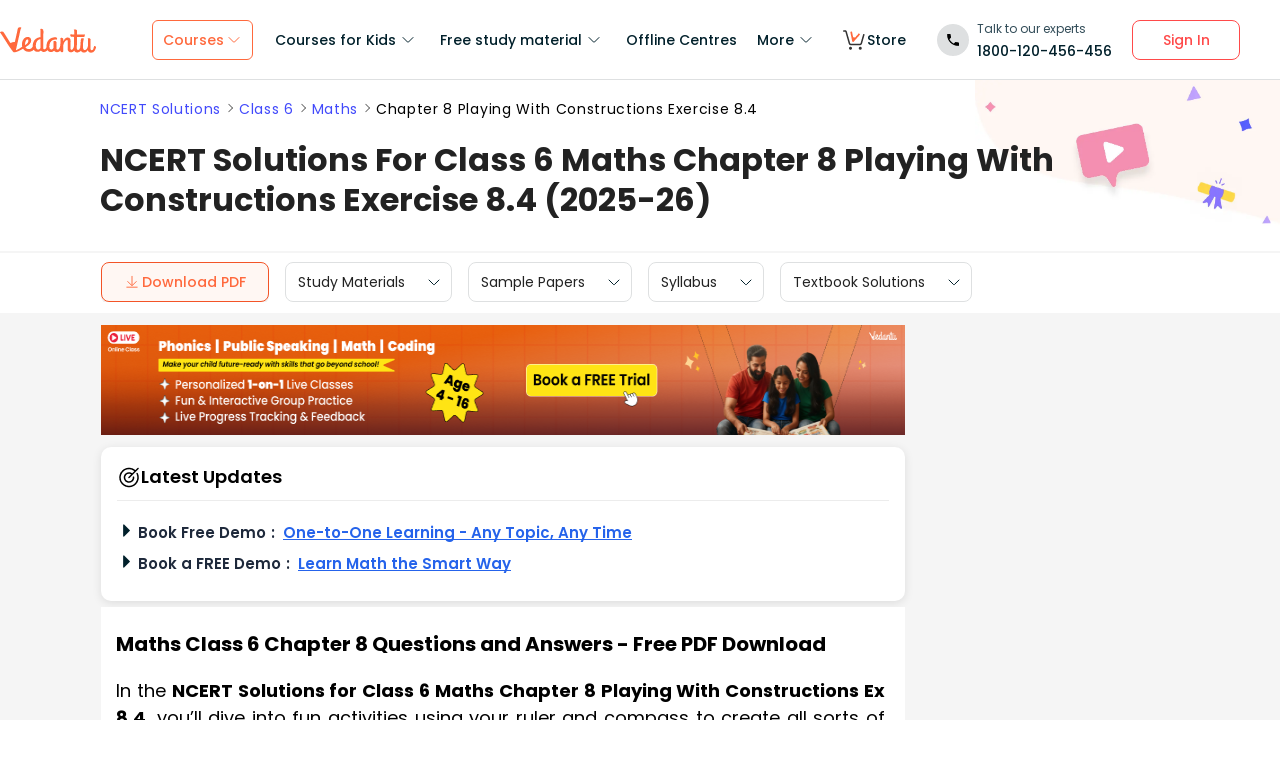

--- FILE ---
content_type: text/javascript
request_url: https://seo-fe.vedantu.com/_next/static/chunks/5312.c70b18a0d36b2d73.js
body_size: 559
content:
(self.webpackChunk_N_E=self.webpackChunk_N_E||[]).push([[5312],{85312:function(e,n,r){"use strict";r.r(n);var l=r(85893),i=r(5152),t=r.n(i),d=r(14416),o=r(83209),u=r.n(o),s=t()(function(){return r.e(6917).then(r.bind(r,6917))},{loadableGenerated:{webpack:function(){return[6917]}},ssr:!1}),a=function(){var e,n=(0,d.useSelector)(function(e){var n;return null==e?void 0:null===(n=e.seo)||void 0===n?void 0:n.categoryPage});return(0,l.jsx)(l.Fragment,{children:(0,l.jsxs)("div",{className:u().pdfViewer,children:[(0,l.jsxs)("h2",{className:u().title,children:["Download PDF of ",null==n?void 0:null===(e=n.header)||void 0===e?void 0:e.title]}),(0,l.jsx)("div",{className:u().pdfViewerWrapper,children:(null==n?void 0:n.contentModules)&&(null==n?void 0:n.contentModules.length)>0&&(0,l.jsx)(s,{contentModules:null==n?void 0:n.contentModules})})]})})};n.default=a},83209:function(e){e.exports={pdfViewer:"PdfViewer_pdfViewer__uxDeW",pdfViewerWrapper:"PdfViewer_pdfViewerWrapper__Ubu8T",title:"PdfViewer_title__51LM0"}}}]);